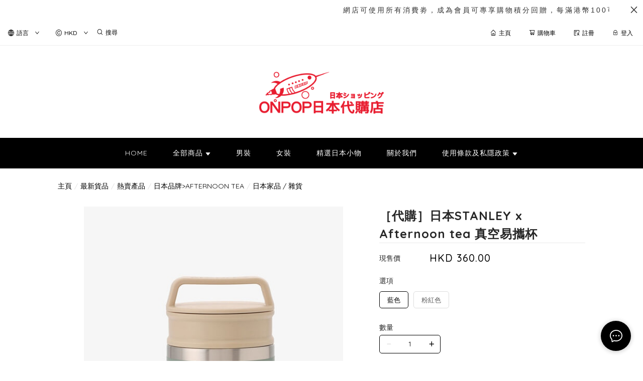

--- FILE ---
content_type: text/html; charset=utf-8
request_url: https://onpop.hk/product/%EF%BC%BB%E4%BB%A3%E8%B3%BC%EF%BC%BD%E6%97%A5%E6%9C%ACSTANLEY-x-Afternoon-tea-%E7%9C%9F%E7%A9%BA%E6%98%93%E6%94%9C%E6%9D%AF-vcQSj5x20lAY7hie
body_size: 3696
content:
<!doctype html><html lang="zh-HK"><head><meta charset="utf-8"><meta name="viewport" content="width=device-width,initial-scale=1"/><meta name="fragment" content="!"><link rel="stylesheet" href="https://cdnjs.cloudflare.com/ajax/libs/animate.css/3.5.2/animate.min.css"><style>.sp-wave {
            width: 50px;
            height: 50px;
            border-radius: 50%;
            position: relative;
            opacity: 1;
        }

        .sp-wave:before, .sp-wave:after {
            content: '';
            border: 2px #000 solid;
            border-radius: 50%;
            width: 100%;
            height: 100%;
            position: absolute;
            left: 0px;
        }
        @keyframes initArrows {
            0%,
            100% {
                color: black;
                transform: translateY(0) scaleX(1.5);
            }
            50% {
                color: #aaa;
                transform: translateY(8px) scaleX(1.5);
            }
        }

        .initArrowsItem {
            display: inline-block;
            --delay: 0s;
            font-size: 20px;
            animation: initArrows .5s var(--delay) infinite ease-in;
        }</style><link href="https://cdn.shopages3.com/buyer/build/202305/common.337c1f324d4f2fa193a8.css" rel="stylesheet"><link href="https://cdn.shopages3.com/buyer/build/202305/main.a487ad697690c46d4e8c.css" rel="stylesheet">			<title>［預訂］日本BE-PAL 2021年11月號 - onpopstore - onpopstore - onpopstore - onpopstore</title>
    <meta name="description" content="［預訂］日本BE-PAL 2021年11月號BE-PAL 11月號，日本2021年11號送CHUMS吹火筒，超特別限定發行預計10月中到貨**此貨是代購如日本缺貨代購不成功將全數退款！**如有任何問題，請直接按右下作即時通話專注日本．為你代購心水日貨ONPOP日本代購店，能代購日本任何貨品，歡迎查詢！FACEBOOK"/>
    <meta name="keywords" content="［預訂］日本BE-PAL 2021年11月號" />
    <meta property="og:image" content="https://media.shopages3.com/media/f855/531929231451_hGHnT7R3Pi1QYCS1S48E6Bpimq2eNpRvTNCMRE0f.jpeg"/>
    <meta property="og:image:secure_url" content="https://media.shopages3.com/media/f855/531929231451_hGHnT7R3Pi1QYCS1S48E6Bpimq2eNpRvTNCMRE0f.jpeg">
    <meta property="og:image:width" content="1200"/>
    <meta property="og:image:height" content="630"/>
    <meta property="og:title" content="［預訂］日本BE-PAL 2021年11月號 - onpopstore - onpopstore - onpopstore - onpopstore">
    <meta property="og:description" content="［預訂］日本BE-PAL 2021年11月號BE-PAL 11月號，日本2021年11號送CHUMS吹火筒，超特別限定發行預計10月中到貨**此貨是代購如日本缺貨代購不成功將全數退款！**如有任何問題，請直接按右下作即時通話專注日本．為你代購心水日貨ONPOP日本代購店，能代購日本任何貨品，歡迎查詢！FACEBOOK"/>
    <link rel="icon" href="">
    <link rel="shortcut icon" type="image/png" href="">
    <link rel="apple-touch-icon" href="">
    <link rel="apple-touch-icon" sizes="76x76" href="">
    <link rel="apple-touch-icon" sizes="120x120" href="">
    <link rel="apple-touch-icon" sizes="152x152" href="">
    <script>
      console.warn = () => {};
      console.log = () => {};
      console.error = () => {};
    </script>
    <script src="https://unpkg.com/@googlemaps/markerclusterer/dist/index.min.js"></script>
			<!-- No Header Code --></head><body><!-- No Body Code -->			<script>
			window.__INITIAL_DATA__ = {
				DOMAIN: 'onpop.hk',
				country: 'us',
				language: 'en',
				debug: 0,
				apiUrl: "https://init-api.shopage.org",
				timezone: "America/New_York",
				isWebvo: false,
				isExtra: false,
				forceLang: "",
				buildVersion: "1769110434865",
			};
			</script>
			<div class="container"><div id="initial_loading" style="height:100vh;width: 100%;"><div style="position: absolute;left:50%;top:50%;transform: translate(-50%,-50%)"><span class="initArrowsItem">|</span> <span class="initArrowsItem" style="--delay: 0.05s">|</span> <span class="initArrowsItem" style="--delay: 0.1s">|</span> <span class="initArrowsItem" style="--delay: 0.15s">|</span> <span class="initArrowsItem" style="--delay: 0.2s">|</span> <span class="initArrowsItem" style="--delay: 0.25s">|</span> <span class="initArrowsItem" style="--delay: 0.3s">|</span> <span class="initArrowsItem" style="--delay: 0.35s">|</span></div></div><div id="app"><h2><font color="#000000"><span style="font-family: &quot;Helvetica Neue&quot;; font-size: 24px;">［代購］</span><span style="font-size: 24px; -webkit-text-size-adjust: 100%;">日本</span><span style="font-size: 24px; -webkit-text-size-adjust: 100%;">STANLEY x Afternoon tea 真空易攜杯</span></font></h2><span><span><span><span><span><span><span><span><h2><font color="#000000"><b><br></b></font></h2><div><font color="#000000"><span style="caret-color: rgb(0, 0, 0); font-size: 16px;"><b>因為佢係真空 所以唔驚會倒瀉～方便帶出街～</b></span></font></div><div><font color="#000000"><span style="caret-color: rgb(0, 0, 0);"><b><br></b></span></font></div><span><span><span><span><span><span><h2><b style="font-size: 14px; -webkit-text-size-adjust: 100%; color: rgb(255, 0, 0);"><font color="#ff0000"><span style="font-family: system-ui; font-size: 16px;">Size:230ml</span></font></b></h2><h2><img src="https://shopage.s3.amazonaws.com/media/f855/531929231451_F98B5AFu6A9nRGKraYG8HjlHaTGXwiGJxrEJ2MVh.jpeg" data-image_id="82870958121523237735" style="width: 50%;"><b style="font-size: 14px; -webkit-text-size-adjust: 100%; color: rgb(255, 0, 0);"><font color="#ff0000"><span style="font-family: system-ui; font-size: 16px;"><br></span></font></b></h2><span><span><p style=""><br></p></span></span><span><span><span></span></span></span><font color="#FF0000"><span style="font-size: 14px;"></span></font></span></span></span></span></span></span></span></span></span></span></span></span></span></span></span><span><span><span><span><span><span><span><span><span><span><span><span><span><span><span><font color="#FF0000"><span style="font-size: 14px;"><span><span><span><span><span><span><span><span><span><span><span><span><span><span><span><span><p style=""><br></p></span></span><span><span><span></span></span></span><font color="#FF0000"><span style="font-size:14px;"></span></font></span></span></span></span></span></span></span></span></span></span></span></span></span></span><span><span><span><span><span><span><span><span><span><span><span><span><span><span><span><font color="#FF0000"><span style="font-size:14px;"><span><p><span><span><span><span><span><span><span><span><span><span><span><span><span><span><span><span><span><span><span><span><span><span><span><span><span><span><span></span></span></span></span></span></span></span></span></span></span></span></span></span></span></span></span></span></span></span></span></span></span></span></span></span></span></span></p><h2><span style="color:rgb(231, 99, 99); font-size:14px; background-color:inherit;">*使用信用卡付款有3-4%手續費</span></h2></span><span><span><span><span><span><span><span><span><h2><span></span></h2><span><span><span><span><span><h2><font color="#E76363"><span style="background-color:inherit;"><span style="font-size:14px;">**</span><span style="font-size:14px;">此貨是代購下單後，在日本採購需時運一到兩星期送回港，如日本缺貨代購不成功將全數退款</span></span></font></h2><h2><span><span><span><span><h2><p style="color:rgb(0, 0, 0); font-size:14px;"><font color="#E76363"><span style="font-size:16px;"></span>***如有任何問題，請直接按右下作即時通話**</font></p></h2></span></span></span></span></h2></span></span></span></span></span></span></span></span></span></span><p><br><font color="#3984C6"><b><a href="https://www.facebook.com/Onpopstorehk/"><span style="font-size:16px;"></span></a></b></font></p></span></span></span></span></font></span></span></span></span></span></span></span></span></span></span></span></span></span></span></span></span></font></span></span></span></span></span></span></span></span></span></span></span></span></span></span></span><p style="max-width:100%; color:rgba(0, 0, 0, 0.65);"><span style="font-size:18px;"><br></span></p><p style="max-width:100%; color:rgba(0, 0, 0, 0.65);"><b><span style="font-size:18px;">訂購詳情</span></b></p><p style="max-width:100%; color:rgba(0, 0, 0, 0.65);"><b><span style="font-size:18px;"><br></span></b></p><p style="max-width:100%; color:rgba(0, 0, 0, 0.65);"><span style="max-width:100%; color:rgb(99, 99, 99); font-family:&quot;Microsoft Jhenghei&quot;, &quot;Helvetica Neue&quot;, Verdana, Arial, sans-serif;">1. 由於數量於付款後方扣減庫存，加入購物車不代表成功購買貨品，一切以結賬為準。</span><br style="max-width:100%; margin:0px; padding:0px; font-family:&quot;Microsoft Jhenghei&quot;, &quot;Helvetica Neue&quot;, Verdana, Arial, sans-serif; color:rgb(99, 99, 99);"><span style="max-width:100%; color:rgb(99, 99, 99); font-family:&quot;Microsoft Jhenghei&quot;, &quot;Helvetica Neue&quot;, Verdana, Arial, sans-serif;">2. 每人每次可購買多於一種貨品，每款貨品數量有限，售完即止。</span><br style="max-width:100%; margin:0px; padding:0px; font-family:&quot;Microsoft Jhenghei&quot;, &quot;Helvetica Neue&quot;, Verdana, Arial, sans-serif; color:rgb(99, 99, 99);"><span style="max-width:100%; color:rgb(99, 99, 99); font-family:&quot;Microsoft Jhenghei&quot;, &quot;Helvetica Neue&quot;, Verdana, Arial, sans-serif;">3. 圖片僅供參考，</span><span style="max-width:100%; color:rgb(99, 99, 99); font-family:&quot;Microsoft Jhenghei&quot;, &quot;Helvetica Neue&quot;, Verdana, Arial, sans-serif;">有機會有色差，不接受因此退款。</span><br style="max-width:100%; margin:0px; padding:0px; font-family:&quot;Microsoft Jhenghei&quot;, &quot;Helvetica Neue&quot;, Verdana, Arial, sans-serif; color:rgb(99, 99, 99);"><span style="max-width:100%; color:rgb(99, 99, 99); font-family:&quot;Microsoft Jhenghei&quot;, &quot;Helvetica Neue&quot;, Verdana, Arial, sans-serif;">4. 訂購一經接納，不設取消/退貨，所收款項將不獲退還。</span><br style="max-width:100%; margin:0px; padding:0px; font-family:&quot;Microsoft Jhenghei&quot;, &quot;Helvetica Neue&quot;, Verdana, Arial, sans-serif; color:rgb(99, 99, 99);"><span style="max-width:100%; color:rgb(99, 99, 99); font-family:&quot;Microsoft Jhenghei&quot;, &quot;Helvetica Neue&quot;, Verdana, Arial, sans-serif;">5. 貨品亦不設更換呎吋/更換顏色/更換口味 </span><span style="max-width:100%; color:rgb(99, 99, 99); font-family:&quot;Microsoft Jhenghei&quot;, &quot;Helvetica Neue&quot;, Verdana, Arial, sans-serif;">(個別情況除外)</span><br style="max-width:100%; margin:0px; padding:0px; font-family:&quot;Microsoft Jhenghei&quot;, &quot;Helvetica Neue&quot;, Verdana, Arial, sans-serif; color:rgb(99, 99, 99);"><span style="max-width:100%; color:rgb(99, 99, 99); font-family:&quot;Microsoft Jhenghei&quot;, &quot;Helvetica Neue&quot;, Verdana, Arial, sans-serif;">6. 請留意訂購案內之訂購詳情，如有爭議，本店保留最終決定權。</span></p><p><span style="font-size:16px;"><font color="#FF0000"><span style="font-size:14px;"><span style="max-width:100%; color:rgb(99, 99, 99); font-family:&quot;Microsoft Jhenghei&quot;, &quot;Helvetica Neue&quot;, Verdana, Arial, sans-serif;">7. 在網店落單，代表客人己接受所有條款。</span></span></font></span></p><p><span style="font-size:16px;"><font color="#FF0000"><span style="font-size:14px;"><span style="max-width:100%; color:rgb(99, 99, 99); font-family:&quot;Microsoft Jhenghei&quot;, &quot;Helvetica Neue&quot;, Verdana, Arial, sans-serif;"><br></span></span></font></span></p><span><span><span><span><span><span><span><span><span><span><span><span><span><span><span><span><span><span><span><span><span><span><span><span><span><span><h2><font color="#9C9C94"><b><span style="font-size:18px;"><span style="background-color:inherit;"><span style="font-size:16px;">專注日本．為你代購心水日貨</span></span></span></b></font></h2><p><font color="#9C9C94"><span style="background-color:inherit;"><b><span style="font-size:16px;">ONPOP日本代購店，能代購日本任何貨品，歡迎查詢！</span></b></span></font></p><h2><span style="background-color:rgb(107, 173, 222);"><font color="#3984C6"><b><a href="https://www.facebook.com/Onpopstorehk/"><span style="font-size:16px;"><br></span></a></b></font></span></h2><h2><span style="background-color:rgb(107, 173, 222);"><font color="#3984C6"><b><a href="https://www.facebook.com/Onpopstorehk/"><span style="font-size:16px;">FACEBOOK</span></a></b></font></span></h2></span></span></span></span></span></span></span></span></span></span></span></span></span></span></span></span></span></span></span></span></span></span></span></span></span><h1>［預訂］日本BE-PAL 2021年11月號 - onpopstore - onpopstore - onpopstore - onpopstore</h1><h2><h2><font color="#000000"><span style="font-family: &quot;Helvetica Neue&quot;; font-size: 24px;">［代購］</span><span style="font-size: 24px; -webkit-text-size-adjust: 100%;">日本</span><span style="font-size: 24px; -webkit-text-size-adjust: 100%;">STANLEY x Afternoon tea 真空易攜杯</span></font></h2><span><span><span><span><span><span><span><span><h2><font color="#000000"><b><br></b></font></h2><div><font color="#000000"><span style="caret-color: rgb(0, 0, 0); font-size: 16px;"><b>因為佢係真空 所以唔驚會倒瀉～方便帶出街～</b></span></font></div><div><font color="#000000"><span style="caret-color: rgb(0, 0, 0);"><b><br></b></span></font></div><span><span><span><span><span><span><h2><b style="font-size: 14px; -webkit-text-size-adjust: 100%; color: rgb(255, 0, 0);"><font color="#ff0000"><span style="font-family: system-ui; font-size: 16px;">Size:230ml</span></font></b></h2><h2><img src="https://shopage.s3.amazonaws.com/media/f855/531929231451_F98B5AFu6A9nRGKraYG8HjlHaTGXwiGJxrEJ2MVh.jpeg" data-image_id="82870958121523237735" style="width: 50%;"><b style="font-size: 14px; -webkit-text-size-adjust: 100%; color: rgb(255, 0, 0);"><font color="#ff0000"><span style="font-family: system-ui; font-size: 16px;"><br></span></font></b></h2><span><span><p style=""><br></p></span></span><span><span><span></span></span></span><font color="#FF0000"><span style="font-size: 14px;"></span></font></span></span></span></span></span></span></span></span></span></span></span></span></span></span></span><span><span><span><span><span><span><span><span><span><span><span><span><span><span><span><font color="#FF0000"><span style="font-size: 14px;"><span><span><span><span><span><span><span><span><span><span><span><span><span><span><span><span><p style=""><br></p></span></span><span><span><span></span></span></span><font color="#FF0000"><span style="font-size:14px;"></span></font></span></span></span></span></span></span></span></span></span></span></span></span></span></span><span><span><span><span><span><span><span><span><span><span><span><span><span><span><span><font color="#FF0000"><span style="font-size:14px;"><span><p><span><span><span><span><span><span><span><span><span><span><span><span><span><span><span><span><span><span><span><span><span><span><span><span><span><span><span></span></span></span></span></span></span></span></span></span></span></span></span></span></span></span></span></span></span></span></span></span></span></span></span></span></span></span></p><h2><span style="color:rgb(231, 99, 99); font-size:14px; background-color:inherit;">*使用信用卡付款有3-4%手續費</span></h2></span><span><span><span><span><span><span><span><span><h2><span></span></h2><span><span><span><span><span><h2><font color="#E76363"><span style="background-color:inherit;"><span style="font-size:14px;">**</span><span style="font-size:14px;">此貨是代購下單後，在日本採購需時運一到兩星期送回港，如日本缺貨代購不成功將全數退款</span></span></font></h2><h2><span><span><span><span><h2><p style="color:rgb(0, 0, 0); font-size:14px;"><font color="#E76363"><span style="font-size:16px;"></span>***如有任何問題，請直接按右下作即時通話**</font></p></h2></span></span></span></span></h2></span></span></span></span></span></span></span></span></span></span><p><br><font color="#3984C6"><b><a href="https://www.facebook.com/Onpopstorehk/"><span style="font-size:16px;"></span></a></b></font></p></span></span></span></span></font></span></span></span></span></span></span></span></span></span></span></span></span></span></span></span></span></font></span></span></span></span></span></span></span></span></span></span></span></span></span></span></span><p style="max-width:100%; color:rgba(0, 0, 0, 0.65);"><span style="font-size:18px;"><br></span></p><p style="max-width:100%; color:rgba(0, 0, 0, 0.65);"><b><span style="font-size:18px;">訂購詳情</span></b></p><p style="max-width:100%; color:rgba(0, 0, 0, 0.65);"><b><span style="font-size:18px;"><br></span></b></p><p style="max-width:100%; color:rgba(0, 0, 0, 0.65);"><span style="max-width:100%; color:rgb(99, 99, 99); font-family:&quot;Microsoft Jhenghei&quot;, &quot;Helvetica Neue&quot;, Verdana, Arial, sans-serif;">1. 由於數量於付款後方扣減庫存，加入購物車不代表成功購買貨品，一切以結賬為準。</span><br style="max-width:100%; margin:0px; padding:0px; font-family:&quot;Microsoft Jhenghei&quot;, &quot;Helvetica Neue&quot;, Verdana, Arial, sans-serif; color:rgb(99, 99, 99);"><span style="max-width:100%; color:rgb(99, 99, 99); font-family:&quot;Microsoft Jhenghei&quot;, &quot;Helvetica Neue&quot;, Verdana, Arial, sans-serif;">2. 每人每次可購買多於一種貨品，每款貨品數量有限，售完即止。</span><br style="max-width:100%; margin:0px; padding:0px; font-family:&quot;Microsoft Jhenghei&quot;, &quot;Helvetica Neue&quot;, Verdana, Arial, sans-serif; color:rgb(99, 99, 99);"><span style="max-width:100%; color:rgb(99, 99, 99); font-family:&quot;Microsoft Jhenghei&quot;, &quot;Helvetica Neue&quot;, Verdana, Arial, sans-serif;">3. 圖片僅供參考，</span><span style="max-width:100%; color:rgb(99, 99, 99); font-family:&quot;Microsoft Jhenghei&quot;, &quot;Helvetica Neue&quot;, Verdana, Arial, sans-serif;">有機會有色差，不接受因此退款。</span><br style="max-width:100%; margin:0px; padding:0px; font-family:&quot;Microsoft Jhenghei&quot;, &quot;Helvetica Neue&quot;, Verdana, Arial, sans-serif; color:rgb(99, 99, 99);"><span style="max-width:100%; color:rgb(99, 99, 99); font-family:&quot;Microsoft Jhenghei&quot;, &quot;Helvetica Neue&quot;, Verdana, Arial, sans-serif;">4. 訂購一經接納，不設取消/退貨，所收款項將不獲退還。</span><br style="max-width:100%; margin:0px; padding:0px; font-family:&quot;Microsoft Jhenghei&quot;, &quot;Helvetica Neue&quot;, Verdana, Arial, sans-serif; color:rgb(99, 99, 99);"><span style="max-width:100%; color:rgb(99, 99, 99); font-family:&quot;Microsoft Jhenghei&quot;, &quot;Helvetica Neue&quot;, Verdana, Arial, sans-serif;">5. 貨品亦不設更換呎吋/更換顏色/更換口味 </span><span style="max-width:100%; color:rgb(99, 99, 99); font-family:&quot;Microsoft Jhenghei&quot;, &quot;Helvetica Neue&quot;, Verdana, Arial, sans-serif;">(個別情況除外)</span><br style="max-width:100%; margin:0px; padding:0px; font-family:&quot;Microsoft Jhenghei&quot;, &quot;Helvetica Neue&quot;, Verdana, Arial, sans-serif; color:rgb(99, 99, 99);"><span style="max-width:100%; color:rgb(99, 99, 99); font-family:&quot;Microsoft Jhenghei&quot;, &quot;Helvetica Neue&quot;, Verdana, Arial, sans-serif;">6. 請留意訂購案內之訂購詳情，如有爭議，本店保留最終決定權。</span></p><p><span style="font-size:16px;"><font color="#FF0000"><span style="font-size:14px;"><span style="max-width:100%; color:rgb(99, 99, 99); font-family:&quot;Microsoft Jhenghei&quot;, &quot;Helvetica Neue&quot;, Verdana, Arial, sans-serif;">7. 在網店落單，代表客人己接受所有條款。</span></span></font></span></p><p><span style="font-size:16px;"><font color="#FF0000"><span style="font-size:14px;"><span style="max-width:100%; color:rgb(99, 99, 99); font-family:&quot;Microsoft Jhenghei&quot;, &quot;Helvetica Neue&quot;, Verdana, Arial, sans-serif;"><br></span></span></font></span></p><span><span><span><span><span><span><span><span><span><span><span><span><span><span><span><span><span><span><span><span><span><span><span><span><span><span><h2><font color="#9C9C94"><b><span style="font-size:18px;"><span style="background-color:inherit;"><span style="font-size:16px;">專注日本．為你代購心水日貨</span></span></span></b></font></h2><p><font color="#9C9C94"><span style="background-color:inherit;"><b><span style="font-size:16px;">ONPOP日本代購店，能代購日本任何貨品，歡迎查詢！</span></b></span></font></p><h2><span style="background-color:rgb(107, 173, 222);"><font color="#3984C6"><b><a href="https://www.facebook.com/Onpopstorehk/"><span style="font-size:16px;"><br></span></a></b></font></span></h2><h2><span style="background-color:rgb(107, 173, 222);"><font color="#3984C6"><b><a href="https://www.facebook.com/Onpopstorehk/"><span style="font-size:16px;">FACEBOOK</span></a></b></font></span></h2></span></span></span></span></span></span></span></span></span></span></span></span></span></span></span></span></span></span></span></span></span></span></span></span></span></h2></div></div><script>(function (i, s, o, g, r, a, m) {
    i['GoogleAnalyticsObject'] = r;
    i[r] = i[r] || function () {
      (i[r].q = i[r].q || []).push(arguments);
    }, i[r].l = 1 * new Date();
    a = s.createElement(o),
      m = s.getElementsByTagName(o)[0];
    a.async = 1;
    a.src = g;
    m.parentNode.insertBefore(a, m);
  })(window, document, 'script', 'https://www.google-analytics.com/analytics.js', 'ga');</script><script>!function (f, b, e, v, n, t, s) {
    if (f.fbq) return;
    n = f.fbq = function () {
      n.callMethod ?
        n.callMethod.apply(n, arguments) : n.queue.push(arguments);
    };
    if (!f._fbq) f._fbq = n;
    n.push = n;
    n.loaded = !0;
    n.version = '2.0';
    n.queue = [];
    t = b.createElement(e);
    t.async = !0;
    t.src = v;
    s = b.getElementsByTagName(e)[0];
    s.parentNode.insertBefore(t, s);
  }(window, document, 'script',
    'https://connect.facebook.net/en_US/fbevents.js');</script><script src="https://cdn.shopages3.com/buyer/build/202305/common.337c1f324d4f2fa193a8.js"></script><script src="https://cdn.shopages3.com/buyer/build/202305/vendor.moment.6d1cfc104eab9e128a69.js"></script><script src="https://cdn.shopages3.com/buyer/build/202305/vendor.core-decorators.3662c16099dfeb5c0fc3.js"></script><script src="https://cdn.shopages3.com/buyer/build/202305/vendor.moment-timezone.60e2b55203d19532e3a1.js"></script><script src="https://cdn.shopages3.com/buyer/build/202305/main.a487ad697690c46d4e8c.js"></script></body></html>

--- FILE ---
content_type: text/plain
request_url: https://www.google-analytics.com/j/collect?v=1&_v=j102&a=576890369&t=pageview&_s=1&dl=https%3A%2F%2Fonpop.hk%2Fproduct%2F%25EF%25BC%25BB%25E4%25BB%25A3%25E8%25B3%25BC%25EF%25BC%25BD%25E6%2597%25A5%25E6%259C%25ACSTANLEY-x-Afternoon-tea-%25E7%259C%259F%25E7%25A9%25BA%25E6%2598%2593%25E6%2594%259C%25E6%259D%25AF-vcQSj5x20lAY7hie&ul=en-us%40posix&dt=%EF%BC%BB%E9%A0%90%E8%A8%82%EF%BC%BD%E6%97%A5%E6%9C%ACBE-PAL%202021%E5%B9%B411%E6%9C%88%E8%99%9F%20-%20onpopstore%20-%20onpopstore%20-%20onpopstore%20-%20onpopstore&sr=1280x720&vp=1280x720&_u=aEDAAEABAAAAACAAI~&jid=1649696865&gjid=1419885280&cid=1469351228.1769110437&tid=UA-175438651-1&_gid=829125944.1769110437&_r=1&_slc=1&z=585246700
body_size: -824
content:
2,cG-DEJL1KCR27

--- FILE ---
content_type: image/svg+xml
request_url: https://cdn.shopages3.com/buyer/public/20250423/image/paymentOptions_svg/googlepay.svg
body_size: 318
content:
<svg role="presentation" fill="#A1A1A1" class="main-header__logo-image" xmlns="http://www.w3.org/2000/svg" viewBox="0 0 435.97 173.13">
  <path d="M206.2,84.58v50.75H190.1V10h42.7a38.61,38.61,0,0,1,27.65,10.85A34.88,34.88,0,0,1,272,47.3a34.72,34.72,0,0,1-11.55,26.6q-11.2,10.68-27.65,10.67H206.2Zm0-59.15V69.18h27a21.28,21.28,0,0,0,15.93-6.48,21.36,21.36,0,0,0,0-30.63,21,21,0,0,0-15.93-6.65h-27Z" fill="#5f6368"></path><path d="M309.1,46.78q17.85,0,28.18,9.54T347.6,82.48v52.85H332.2v-11.9h-.7q-10,14.7-26.6,14.7-14.17,0-23.71-8.4a26.82,26.82,0,0,1-9.54-21q0-13.31,10.06-21.17t26.86-7.88q14.34,0,23.62,5.25V81.25A18.33,18.33,0,0,0,325.54,67,22.8,22.8,0,0,0,310,61.13q-13.49,0-21.35,11.38l-14.18-8.93Q286.17,46.78,309.1,46.78Zm-20.83,62.3a12.86,12.86,0,0,0,5.34,10.5,19.64,19.64,0,0,0,12.51,4.2,25.67,25.67,0,0,0,18.11-7.52q8-7.53,8-17.67-7.53-6-21-6-9.81,0-16.36,4.73C290.46,100.52,288.27,104.41,288.27,109.08Z" fill="#5f6368"></path><path d="M436,49.58,382.24,173.13H365.62l19.95-43.23L350.22,49.58h17.5l25.55,61.6h.35l24.85-61.6Z" fill="#5f6368"></path><path d="M141.14,73.64A85.79,85.79,0,0,0,139.9,59H72V86.73h38.89a33.33,33.33,0,0,1-14.38,21.88v18h23.21C133.31,114.08,141.14,95.55,141.14,73.64Z" fill="#4285f4"></path><path d="M72,144c19.43,0,35.79-6.38,47.72-17.38l-23.21-18C90.05,113,81.73,115.5,72,115.5c-18.78,0-34.72-12.66-40.42-29.72H7.67v18.55A72,72,0,0,0,72,144Z" fill="#34a853"></path><path d="M31.58,85.78a43.14,43.14,0,0,1,0-27.56V39.67H7.67a72,72,0,0,0,0,64.66Z" fill="#fbbc04"></path><path d="M72,28.5A39.09,39.09,0,0,1,99.62,39.3h0l20.55-20.55A69.18,69.18,0,0,0,72,0,72,72,0,0,0,7.67,39.67L31.58,58.22C37.28,41.16,53.22,28.5,72,28.5Z" fill="#ea4335"></path>
</svg>

--- FILE ---
content_type: application/javascript
request_url: https://cdn.shopages3.com/buyer/build/202305/708.e7db1b7c66b92824d8f1.js
body_size: 4475
content:
"use strict";(self.webpackChunkreact_shopage_buyer=self.webpackChunkreact_shopage_buyer||[]).push([[708],{54465:function(e,n,t){t.d(n,{J:function(){return p}});var o="https://js.stripe.com/v3",a=/^https:\/\/js\.stripe\.com\/v3\/?(\?.*)?$/,r="loadStripe.setLoadParameters was called but an existing Stripe.js script already exists in the document; existing script parameters will be used",s=null,i=Promise.resolve().then((function(){return e=null,null!==s||(s=new Promise((function(n,t){if("undefined"!=typeof window)if(window.Stripe&&e&&console.warn(r),window.Stripe)n(window.Stripe);else try{var s=function(){for(var e=document.querySelectorAll('script[src^="'.concat(o,'"]')),n=0;n<e.length;n++){var t=e[n];if(a.test(t.src))return t}return null}();s&&e?console.warn(r):s||(s=function(e){var n=e&&!e.advancedFraudSignals?"?advancedFraudSignals=false":"",t=document.createElement("script");t.src="".concat(o).concat(n);var a=document.head||document.body;if(!a)throw new Error("Expected document.body not to be null. Stripe.js requires a <body> element.");return a.appendChild(t),t}(e)),s.addEventListener("load",(function(){window.Stripe?n(window.Stripe):t(new Error("Stripe.js not available"))})),s.addEventListener("error",(function(){t(new Error("Failed to load Stripe.js"))}))}catch(e){return void t(e)}else n(null)}))),s;var e})),c=!1;i.catch((function(e){c||console.warn(e)}));var p=function(){for(var e=arguments.length,n=new Array(e),t=0;t<e;t++)n[t]=arguments[t];c=!0;var o=Date.now();return i.then((function(e){return function(e,n,t){if(null===e)return null;var o=e.apply(void 0,n);return function(e,n){e&&e._registerWrapper&&e._registerWrapper({name:"stripe-js",version:"1.10.0",startTime:n})}(o,t),o}(e,n,o)}))}},52449:function(e,n,t){t.d(n,{Z:function(){return _}}),t(15086);var o=t(94055),a=t.n(o),r=t(67294),s=t(45716),i=t(94184),c=t.n(i),p=t(43967),D=t(782),l=t(68242),d=t(21461);const S=e=>{let{isDisabled:n=!1,isSelected:t,paymentOption:o,paymentName:i,onClick:p,children:l,currency:S,total:P,minAmount:_}=e;const R=(0,r.useMemo)((()=>(0,s.cO)(o)),[o]),m=r.createElement("label",{className:(0,d.Z)("PaymentOption__paymentButtonContainer___2u1",n&&"PaymentOption__paymentButtonContainerDisabled___0a5",!n&&t&&"PaymentOption__paymentButtonContainerSelected___Lt0")},r.createElement("input",{type:"radio",name:"payment_option_radio",style:{width:1,height:1,margin:-1,opacity:0},onChange:()=>!n&&!t&&p()}),r.createElement("div",{className:c()("PaymentOption__paymentButtonIconContainer___Bcd",R&&"PaymentOption__paymentButtonIconContainerGap___9jO")},R),r.createElement("div",{className:"PaymentOption__paymentButtonDetailContainer___gXb"},r.createElement("div",{className:"PaymentOption__paymentButtonNameContainer___OPL"},i),r.createElement("div",null,l)));return n?r.createElement(a(),{title:r.createElement(D.Translate,{value:"checkout.option_price_hint",base:S.base,price:u(S,_)}),trigger:"hover"}," ",m):m},u=(e,n)=>"HKD"!==e.base?n/l.HKD*l[e.base]:n,P=(e,n,t)=>{let o;return o="HKD"!==n.base?e/l.HKD*l[n.base]:e,!(o<t)};var _=e=>{let{options:n,optionDefault:t,selectedOption:o,disabled:a,onClickOption:s,isCreditCardAvailable:i,currency:c,total:l,paymentData:d,hasSubscription:u=!1}=e;return console.log("xxxxxxxxx testing payment optin props:",d,n),r.createElement("div",{className:"PaymentOption__paymentOptionContainer___aLZ"},n.filter((e=>d[e])).map(((e,n)=>{const t=u&&e!==p.OR.STRIPE;return e===p.OR.PAYPAL?(console.info("checkout.paypal"),r.createElement(S,{key:`${e}-${n}`,isSelected:e===o,paymentOption:e,paymentName:D.I18n.t("checkout.payment_option.paypal"),onClick:()=>s(e),isDisabled:a||!i||!P(l,c,d[e].allow_after)||t,currency:c,total:l,minAmount:d[e].allow_after})):e===p.OR.STRIPE||"shopage_apple_pay"===e||"shopage_google_pay"===e||"shopage_alipay"===e?(console.info(`payment_settings.${e}`),r.createElement(S,{key:`${e}-${n}`,isSelected:e===o,paymentOption:e,paymentName:D.I18n.t(`checkout.payment_option.${e}`),onClick:()=>s(e),isDisabled:a||!i||!P(l,c,d.online_payment.allow_after>0&&0===d[e].allow_after?d.online_payment.allow_after:d[e].allow_after)||t,currency:c,total:l,minAmount:d.online_payment.allow_after>0&&0===d[e].allow_after?d.online_payment.allow_after:d[e].allow_after})):(p.hK.includes(e)&&console.info(`payment_settings.${e}`),p.hK.includes(e)?r.createElement(S,{key:`${e}-${n}`,isSelected:e===o,paymentOption:e,paymentName:D.I18n.t(`checkout.payment_option.${e}`),onClick:()=>s(e),isDisabled:a||!P(l,c,d[e].allow_after)||t,currency:c,total:l,minAmount:d[e].allow_after}):r.createElement(S,{key:`${e}-${n}`,isSelected:e===o,paymentOption:e,paymentName:e,onClick:()=>s(e),isDisabled:a||!P(l,c,d[e].allow_after)||t,currency:c,total:l,minAmount:d[e].allow_after}))})))}},41938:function(e,n,t){t.d(n,{q:function(){return r}}),t(67294);var o=t(90470),a=t(23856);const r=(e,n,t)=>{const r=t?a.j1:a.b9;!e.response||e.response.data.code!==o.Tx&&e.response.data.code!==o.yM?!e.response||e.response.data.code!==o.FR&&e.response.data.code!==o.bK?!e.response||e.response.data.code!==o.zQ&&e.response.data.code!==o.XL?e.response&&e.response.data.code===o.ZM?r("info","error.checkout_point_settings_disabled"):!e.response||e.response.data.code!==o.sA&&e.response.data.code!==o.YV?!e.response||e.response.data.code!==o.Up&&e.response.data.code!==o.Cw?!e.response||e.response.data.code!==o.G_&&e.response.data.code!==o.mw?!e.response||e.response.data.code!==o.uH&&e.response.data.code!==o.KT?e.response&&e.response.data.code===o.C5?(r("info","error.point_exceed_max_unit"),t||n.push("/cart")):e.response&&e.response.data.code===o.I4?(r("info","error.point_setting_disabled"),t||n.push("/cart")):"no_response"===e.message?r("info","error.no_response"):(console.log("xxxxxxxxxxxx e",e),(0,a.my)(!1,e.message)):(r("info","error.not_enough_point"),t||n.push("/cart")):(r("info","error.checkout_price_not_match"),t||n.push("/cart")):r("info","error.checkout_card_insufficient_fund"):r("info","error.checkout_card_decline"):(r("info","shopping_cart.not_enough_stock"),t||n.push("/cart")):r("info","error.discount_code_used_up"):r("info","error.discount_code_expired")}},68976:function(e){e.exports=JSON.parse('{"DZD":900000,"NAD":900000,"GHS":900000,"EGP":900000,"BGN":900000,"PAB":900000,"BOB":900000,"DKK":900000,"BWP":900000,"LBP":900000,"TZS":900000,"VND":90000000,"AOA":900000,"KHR":900000,"MYR":900000,"KYD":900000,"LYD":900000,"UAH":900000,"JOD":900000,"AWG":900000,"SAR":900000,"XAG":900000,"CHF":900000,"GIP":900000,"XAU":900000,"XPD":900000,"BYN":900000,"MRO":900000,"HRK":900000,"DJF":90000000,"SZL":900000,"THB":900000,"XAF":90000000,"BND":900000,"ETB":900000,"UYU":900000,"NIO":900000,"LAK":900000,"SYP":900000,"MAD":900000,"MZN":900000,"YER":900000,"ZAR":900000,"NPR":900000,"ZWL":900000,"BTN":900000,"NGN":900000,"CRC":900000,"AED":900000,"GBP":900000,"MWK":900000,"LKR":900000,"PKR":900000,"HUF":900000,"RON":900000,"LSL":900000,"MNT":900000,"AMD":900000,"UGX":900000,"QAR":900000,"XDR":900000,"JMD":900000,"TTD":900000,"SHP":900000,"AFN":900000,"MMK":900000,"KPW":900000,"TRY":900000,"BDT":900000,"CVE":900000,"CNY":900000,"HTG":900000,"XOF":90000000,"MGA":900000,"PHP":900000,"LRD":900000,"XCD":900000,"NOK":900000,"MOP":900000,"SSP":900000,"INR":900000,"MXN":900000,"CZK":900000,"TJS":900000,"TWD":900000,"PYG":90000000,"COP":900000,"TMT":900000,"MUR":900000,"IDR":900000,"HNL":900000,"FJD":900000,"ISK":900000,"PEN":900000,"BZD":900000,"ILS":900000,"DOP":900000,"GGP":900000,"MDL":900000,"XPT":900000,"BSD":900000,"SEK":900000,"JEP":900000,"AUD":900000,"SRD":900000,"CUP":900000,"CLF":900000,"BBD":900000,"KMF":90000000,"KRW":90000000,"GMD":900000,"VEF":900000,"GTQ":900000,"ANG":900000,"CUC":900000,"GEL":900000,"CLP":900000,"ZMW":900000,"EUR":900000,"ALL":900000,"RWF":900000,"KZT":900000,"RUB":900000,"CDF":900000,"OMR":900000,"BRL":900000,"SBD":900000,"PLN":900000,"KES":900000,"SVC":900000,"MKD":900000,"AZN":900000,"TOP":900000,"MVR":900000,"VUV":90000000,"GNF":90000000,"WST":900000,"IQD":900000,"ERN":900000,"BAM":900000,"SCR":900000,"CAD":900000,"GYD":900000,"KWD":900000,"BIF":90000000,"PGK":900000,"SOS":900000,"SGD":900000,"UZS":900000,"STD":900000,"BTC":900000,"IRR":900000,"XPF":90000000,"SLL":900000,"TND":900000,"NZD":900000,"FKP":900000,"USD":900000,"CNH":900000,"KGS":900000,"ARS":900000,"BMD":900000,"IMP":900000,"RSD":900000,"BHD":900000,"JPY":90000000,"SDG":900000,"HKD":900000}')},1522:function(e){e.exports=JSON.parse('{"DZD":1151359.09,"NAD":140824.38,"GHS":43795.8,"EGP":176505.41,"BGN":16787.75,"PAB":10000,"BOB":69163.21,"DKK":63947.54,"BWP":105246.64,"LBP":15141535.41,"TZS":22485052.54,"VND":227186064.16,"AOA":1659228.9,"KHR":40349594.32,"MYR":42304.87,"KYD":8322.37,"LYD":13766.39,"UAH":268019.6,"JOD":7090.05,"AWG":17905.07,"SAR":37504.62,"XAG":593.61,"CHF":9958.73,"GIP":7572.65,"XAU":7.8,"XPD":10.3,"BYN":19671.17,"MRO":3547208.32,"HRK":64641.17,"DJF":1787704.18,"SZL":140865.96,"THB":332230.75,"XAF":5636951.65,"BND":13611.14,"ETB":272385.45,"UYU":294245.79,"NIO":306965.54,"LAK":83139694.34,"SYP":5149911.92,"MAD":95113.24,"MZN":608737.1,"YER":2502822.26,"ZAR":140543.84,"NPR":1036120.1,"ZWL":3223557.63,"BTN":648528.72,"NGN":3595508.38,"CRC":5691463.32,"AED":36731.03,"GBP":7572.65,"MWK":7250566.39,"LKR":1534053.56,"PKR":1052457.38,"HUF":2672231.22,"RON":39511.47,"LSL":140824.38,"MNT":24520315.49,"AMD":4821187.38,"UGX":36484585.31,"QAR":37800.22,"XDR":7124.92,"JMD":1269753.01,"TTD":67215.89,"SHP":7572.65,"AFN":684911.57,"MMK":13518031.61,"KPW":9000021.06,"TRY":37794.84,"BDT":830566.93,"CVE":951002.25,"CNY":66268.17,"HTG":632266.48,"XOF":5636951.65,"MGA":31287573.12,"PHP":516130.24,"LRD":1193407.21,"XCD":27025.53,"NOK":81629.57,"MOP":80240.21,"SSP":1302637.05,"INR":648106.51,"MXN":192592.35,"CZK":220477.45,"TJS":87990.42,"TWD":301500.69,"PYG":56411131.84,"COP":30062570.27,"TMT":35099.9,"MUR":342540.78,"IDR":135409450.31,"HNL":235940.58,"FJD":20747.54,"ISK":1048802.47,"PEN":32510.43,"BZD":20075.44,"ILS":35261.15,"DOP":479656.11,"GGP":7572.65,"MDL":173005.44,"XPT":10.84,"BSD":10000,"SEK":83583.76,"JEP":7572.65,"AUD":13026.03,"SRD":74480.15,"CUP":255000.59,"CLF":237.48,"BBD":20000.08,"KMF":4228559.22,"KRW":11207126.17,"GMD":474501.14,"VEF":103200.71,"GTQ":73434.52,"ANG":17828.54,"CUC":10000,"GEL":25372.64,"CLP":6393014.96,"ZMW":100128.49,"EUR":8593.47,"ALL":1146752.72,"RWF":8520332.65,"KZT":3332257.82,"RUB":579808.32,"CDF":15628852.17,"OMR":3850.02,"BRL":32888.1,"SBD":78081.31,"PLN":36529.28,"KES":1036779.63,"SVC":87386.35,"MKD":529151.2,"AZN":16985.04,"TOP":22683.39,"MVR":154002,"VUV":1064702.49,"GNF":90129460.68,"WST":25542.48,"IQD":11644876.78,"ERN":153310.94,"BAM":16792.97,"SCR":138690.29,"CAD":12838.88,"GYD":2076454.86,"KWD":3022.05,"BIF":17495540.91,"PGK":32082.06,"SOS":5777663.54,"SGD":13604.51,"UZS":80596188.36,"STD":209242991.94,"BTC":1.64,"IRR":345340274.46,"XPF":1025474.6,"SLL":76433459.87,"TND":24978.04,"NZD":14604.74,"FKP":7572.65,"USD":10000,"CNH":66258.03,"KGS":686171.43,"ARS":176910.38,"BMD":10000,"IMP":7572.65,"RSD":1025202.41,"BHD":3772.87,"JPY":1131607.65,"SDG":66685.62,"HKD":78014.68}')},68242:function(e){e.exports=JSON.parse('{"DZD":115.14,"NAD":14.08,"GHS":4.38,"EGP":17.65,"BGN":1.68,"PAB":1,"BOB":6.92,"DKK":6.39,"BWP":10.52,"LBP":1514.15,"TZS":2248.51,"VND":22718.61,"AOA":165.92,"KHR":4034.96,"MYR":4.23,"KYD":0.83,"LYD":1.38,"UAH":26.8,"JOD":0.71,"AWG":1.79,"SAR":3.75,"XAG":0.06,"CHF":1,"GIP":0.76,"XAU":0,"XPD":0,"BYN":1.97,"MRO":354.72,"HRK":6.46,"DJF":178.77,"SZL":14.09,"THB":33.22,"XAF":563.7,"BND":1.36,"ETB":27.24,"UYU":29.42,"NIO":30.7,"LAK":8313.97,"SYP":514.99,"MAD":9.51,"MZN":60.87,"YER":250.28,"ZAR":14.05,"NPR":103.61,"ZWL":322.36,"BTN":64.85,"NGN":359.55,"CRC":569.15,"AED":3.67,"GBP":0.76,"MWK":725.06,"LKR":153.41,"PKR":105.25,"HUF":267.22,"RON":3.95,"LSL":14.08,"MNT":2452.03,"AMD":482.12,"UGX":3648.46,"QAR":3.78,"XDR":0.71,"JMD":126.98,"TTD":6.72,"SHP":0.76,"AFN":68.49,"MMK":1351.8,"KPW":900,"TRY":3.78,"BDT":83.06,"CVE":95.1,"CNY":6.63,"HTG":63.23,"XOF":563.7,"MGA":3128.76,"PHP":51.61,"LRD":119.34,"XCD":2.7,"NOK":8.16,"MOP":8.02,"SSP":130.26,"INR":64.81,"MXN":19.26,"CZK":22.05,"TJS":8.8,"TWD":30.15,"PYG":5641.11,"COP":3006.26,"TMT":3.51,"MUR":34.25,"IDR":13540.95,"HNL":23.59,"FJD":2.07,"ISK":104.88,"PEN":3.25,"BZD":2.01,"ILS":3.53,"DOP":47.97,"GGP":0.76,"MDL":17.3,"XPT":0,"BSD":1,"SEK":8.36,"JEP":0.76,"AUD":1.3,"SRD":7.45,"CUP":25.5,"CLF":0.02,"BBD":2,"KMF":422.86,"KRW":1120.71,"GMD":47.45,"VEF":10.32,"GTQ":7.34,"ANG":1.78,"CUC":1,"GEL":2.54,"CLP":639.3,"ZMW":10.01,"EUR":0.86,"ALL":114.68,"RWF":852.03,"KZT":333.23,"RUB":57.98,"CDF":1562.89,"OMR":0.39,"BRL":3.29,"SBD":7.81,"PLN":3.65,"KES":103.68,"SVC":8.74,"MKD":52.92,"AZN":1.7,"TOP":2.27,"MVR":15.4,"VUV":106.47,"GNF":9012.95,"WST":2.55,"IQD":1164.49,"ERN":15.33,"BAM":1.68,"SCR":13.87,"CAD":1.28,"GYD":207.65,"KWD":0.3,"BIF":1749.55,"PGK":3.21,"SOS":577.77,"SGD":1.36,"UZS":8059.62,"STD":20924.3,"BTC":0,"IRR":34534.03,"XPF":102.55,"SLL":7643.35,"TND":2.5,"NZD":1.46,"FKP":0.76,"USD":1,"CNH":6.63,"KGS":68.62,"ARS":17.69,"BMD":1,"IMP":0.76,"RSD":102.52,"BHD":0.38,"JPY":113.16,"SDG":6.67,"HKD":7.8}')}}]);